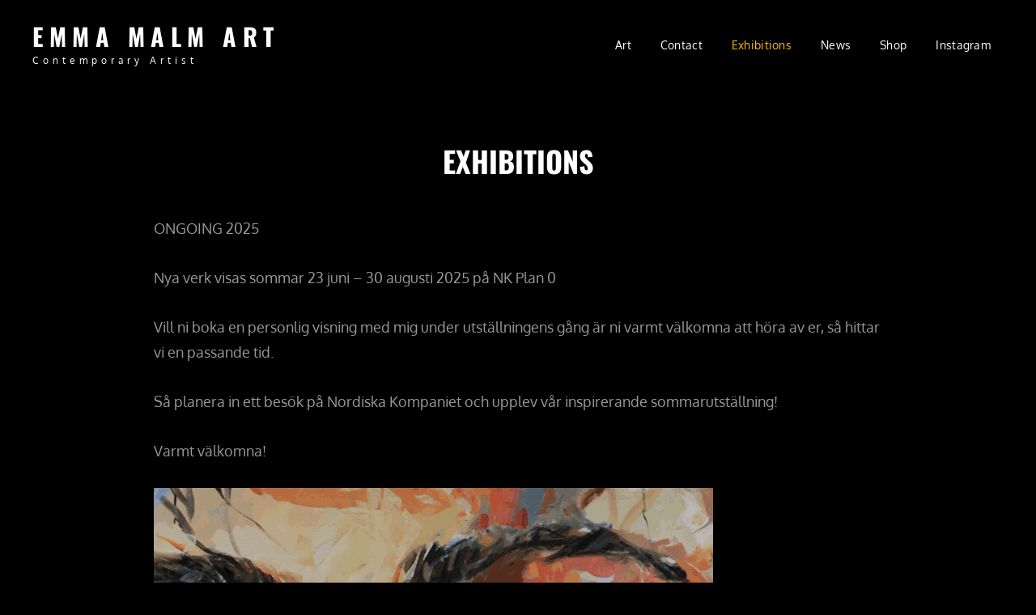

--- FILE ---
content_type: text/html; charset=UTF-8
request_url: https://www.emmamalm.se/exhibitions/
body_size: 15938
content:
<!doctype html>
<html lang="en-US">
<head>
	<meta charset="UTF-8">
	<meta name="viewport" content="width=device-width, initial-scale=1">
	<link rel="profile" href="https://gmpg.org/xfn/11">
	<script>(function(html){html.className = html.className.replace(/\bno-js\b/,'js')})(document.documentElement);</script>
<title>Exhibitions &#8211; EMMA MALM ART</title>
<meta name='robots' content='max-image-preview:large' />
<link rel="alternate" type="application/rss+xml" title="EMMA MALM ART &raquo; Feed" href="https://www.emmamalm.se/feed/" />
<link rel="alternate" type="application/rss+xml" title="EMMA MALM ART &raquo; Comments Feed" href="https://www.emmamalm.se/comments/feed/" />
<link rel="alternate" title="oEmbed (JSON)" type="application/json+oembed" href="https://www.emmamalm.se/wp-json/oembed/1.0/embed?url=https%3A%2F%2Fwww.emmamalm.se%2Fexhibitions%2F" />
<link rel="alternate" title="oEmbed (XML)" type="text/xml+oembed" href="https://www.emmamalm.se/wp-json/oembed/1.0/embed?url=https%3A%2F%2Fwww.emmamalm.se%2Fexhibitions%2F&#038;format=xml" />
		<style>
			.lazyload,
			.lazyloading {
				max-width: 100%;
			}
		</style>
		<style id='wp-img-auto-sizes-contain-inline-css' type='text/css'>
img:is([sizes=auto i],[sizes^="auto," i]){contain-intrinsic-size:3000px 1500px}
/*# sourceURL=wp-img-auto-sizes-contain-inline-css */
</style>
<style id='wp-emoji-styles-inline-css' type='text/css'>

	img.wp-smiley, img.emoji {
		display: inline !important;
		border: none !important;
		box-shadow: none !important;
		height: 1em !important;
		width: 1em !important;
		margin: 0 0.07em !important;
		vertical-align: -0.1em !important;
		background: none !important;
		padding: 0 !important;
	}
/*# sourceURL=wp-emoji-styles-inline-css */
</style>
<style id='wp-block-library-inline-css' type='text/css'>
:root{--wp-block-synced-color:#7a00df;--wp-block-synced-color--rgb:122,0,223;--wp-bound-block-color:var(--wp-block-synced-color);--wp-editor-canvas-background:#ddd;--wp-admin-theme-color:#007cba;--wp-admin-theme-color--rgb:0,124,186;--wp-admin-theme-color-darker-10:#006ba1;--wp-admin-theme-color-darker-10--rgb:0,107,160.5;--wp-admin-theme-color-darker-20:#005a87;--wp-admin-theme-color-darker-20--rgb:0,90,135;--wp-admin-border-width-focus:2px}@media (min-resolution:192dpi){:root{--wp-admin-border-width-focus:1.5px}}.wp-element-button{cursor:pointer}:root .has-very-light-gray-background-color{background-color:#eee}:root .has-very-dark-gray-background-color{background-color:#313131}:root .has-very-light-gray-color{color:#eee}:root .has-very-dark-gray-color{color:#313131}:root .has-vivid-green-cyan-to-vivid-cyan-blue-gradient-background{background:linear-gradient(135deg,#00d084,#0693e3)}:root .has-purple-crush-gradient-background{background:linear-gradient(135deg,#34e2e4,#4721fb 50%,#ab1dfe)}:root .has-hazy-dawn-gradient-background{background:linear-gradient(135deg,#faaca8,#dad0ec)}:root .has-subdued-olive-gradient-background{background:linear-gradient(135deg,#fafae1,#67a671)}:root .has-atomic-cream-gradient-background{background:linear-gradient(135deg,#fdd79a,#004a59)}:root .has-nightshade-gradient-background{background:linear-gradient(135deg,#330968,#31cdcf)}:root .has-midnight-gradient-background{background:linear-gradient(135deg,#020381,#2874fc)}:root{--wp--preset--font-size--normal:16px;--wp--preset--font-size--huge:42px}.has-regular-font-size{font-size:1em}.has-larger-font-size{font-size:2.625em}.has-normal-font-size{font-size:var(--wp--preset--font-size--normal)}.has-huge-font-size{font-size:var(--wp--preset--font-size--huge)}.has-text-align-center{text-align:center}.has-text-align-left{text-align:left}.has-text-align-right{text-align:right}.has-fit-text{white-space:nowrap!important}#end-resizable-editor-section{display:none}.aligncenter{clear:both}.items-justified-left{justify-content:flex-start}.items-justified-center{justify-content:center}.items-justified-right{justify-content:flex-end}.items-justified-space-between{justify-content:space-between}.screen-reader-text{border:0;clip-path:inset(50%);height:1px;margin:-1px;overflow:hidden;padding:0;position:absolute;width:1px;word-wrap:normal!important}.screen-reader-text:focus{background-color:#ddd;clip-path:none;color:#444;display:block;font-size:1em;height:auto;left:5px;line-height:normal;padding:15px 23px 14px;text-decoration:none;top:5px;width:auto;z-index:100000}html :where(.has-border-color){border-style:solid}html :where([style*=border-top-color]){border-top-style:solid}html :where([style*=border-right-color]){border-right-style:solid}html :where([style*=border-bottom-color]){border-bottom-style:solid}html :where([style*=border-left-color]){border-left-style:solid}html :where([style*=border-width]){border-style:solid}html :where([style*=border-top-width]){border-top-style:solid}html :where([style*=border-right-width]){border-right-style:solid}html :where([style*=border-bottom-width]){border-bottom-style:solid}html :where([style*=border-left-width]){border-left-style:solid}html :where(img[class*=wp-image-]){height:auto;max-width:100%}:where(figure){margin:0 0 1em}html :where(.is-position-sticky){--wp-admin--admin-bar--position-offset:var(--wp-admin--admin-bar--height,0px)}@media screen and (max-width:600px){html :where(.is-position-sticky){--wp-admin--admin-bar--position-offset:0px}}

/*# sourceURL=wp-block-library-inline-css */
</style><style id='wp-block-heading-inline-css' type='text/css'>
h1:where(.wp-block-heading).has-background,h2:where(.wp-block-heading).has-background,h3:where(.wp-block-heading).has-background,h4:where(.wp-block-heading).has-background,h5:where(.wp-block-heading).has-background,h6:where(.wp-block-heading).has-background{padding:1.25em 2.375em}h1.has-text-align-left[style*=writing-mode]:where([style*=vertical-lr]),h1.has-text-align-right[style*=writing-mode]:where([style*=vertical-rl]),h2.has-text-align-left[style*=writing-mode]:where([style*=vertical-lr]),h2.has-text-align-right[style*=writing-mode]:where([style*=vertical-rl]),h3.has-text-align-left[style*=writing-mode]:where([style*=vertical-lr]),h3.has-text-align-right[style*=writing-mode]:where([style*=vertical-rl]),h4.has-text-align-left[style*=writing-mode]:where([style*=vertical-lr]),h4.has-text-align-right[style*=writing-mode]:where([style*=vertical-rl]),h5.has-text-align-left[style*=writing-mode]:where([style*=vertical-lr]),h5.has-text-align-right[style*=writing-mode]:where([style*=vertical-rl]),h6.has-text-align-left[style*=writing-mode]:where([style*=vertical-lr]),h6.has-text-align-right[style*=writing-mode]:where([style*=vertical-rl]){rotate:180deg}
/*# sourceURL=https://www.emmamalm.se/wp-includes/blocks/heading/style.min.css */
</style>
<style id='wp-block-image-inline-css' type='text/css'>
.wp-block-image>a,.wp-block-image>figure>a{display:inline-block}.wp-block-image img{box-sizing:border-box;height:auto;max-width:100%;vertical-align:bottom}@media not (prefers-reduced-motion){.wp-block-image img.hide{visibility:hidden}.wp-block-image img.show{animation:show-content-image .4s}}.wp-block-image[style*=border-radius] img,.wp-block-image[style*=border-radius]>a{border-radius:inherit}.wp-block-image.has-custom-border img{box-sizing:border-box}.wp-block-image.aligncenter{text-align:center}.wp-block-image.alignfull>a,.wp-block-image.alignwide>a{width:100%}.wp-block-image.alignfull img,.wp-block-image.alignwide img{height:auto;width:100%}.wp-block-image .aligncenter,.wp-block-image .alignleft,.wp-block-image .alignright,.wp-block-image.aligncenter,.wp-block-image.alignleft,.wp-block-image.alignright{display:table}.wp-block-image .aligncenter>figcaption,.wp-block-image .alignleft>figcaption,.wp-block-image .alignright>figcaption,.wp-block-image.aligncenter>figcaption,.wp-block-image.alignleft>figcaption,.wp-block-image.alignright>figcaption{caption-side:bottom;display:table-caption}.wp-block-image .alignleft{float:left;margin:.5em 1em .5em 0}.wp-block-image .alignright{float:right;margin:.5em 0 .5em 1em}.wp-block-image .aligncenter{margin-left:auto;margin-right:auto}.wp-block-image :where(figcaption){margin-bottom:1em;margin-top:.5em}.wp-block-image.is-style-circle-mask img{border-radius:9999px}@supports ((-webkit-mask-image:none) or (mask-image:none)) or (-webkit-mask-image:none){.wp-block-image.is-style-circle-mask img{border-radius:0;-webkit-mask-image:url('data:image/svg+xml;utf8,<svg viewBox="0 0 100 100" xmlns="http://www.w3.org/2000/svg"><circle cx="50" cy="50" r="50"/></svg>');mask-image:url('data:image/svg+xml;utf8,<svg viewBox="0 0 100 100" xmlns="http://www.w3.org/2000/svg"><circle cx="50" cy="50" r="50"/></svg>');mask-mode:alpha;-webkit-mask-position:center;mask-position:center;-webkit-mask-repeat:no-repeat;mask-repeat:no-repeat;-webkit-mask-size:contain;mask-size:contain}}:root :where(.wp-block-image.is-style-rounded img,.wp-block-image .is-style-rounded img){border-radius:9999px}.wp-block-image figure{margin:0}.wp-lightbox-container{display:flex;flex-direction:column;position:relative}.wp-lightbox-container img{cursor:zoom-in}.wp-lightbox-container img:hover+button{opacity:1}.wp-lightbox-container button{align-items:center;backdrop-filter:blur(16px) saturate(180%);background-color:#5a5a5a40;border:none;border-radius:4px;cursor:zoom-in;display:flex;height:20px;justify-content:center;opacity:0;padding:0;position:absolute;right:16px;text-align:center;top:16px;width:20px;z-index:100}@media not (prefers-reduced-motion){.wp-lightbox-container button{transition:opacity .2s ease}}.wp-lightbox-container button:focus-visible{outline:3px auto #5a5a5a40;outline:3px auto -webkit-focus-ring-color;outline-offset:3px}.wp-lightbox-container button:hover{cursor:pointer;opacity:1}.wp-lightbox-container button:focus{opacity:1}.wp-lightbox-container button:focus,.wp-lightbox-container button:hover,.wp-lightbox-container button:not(:hover):not(:active):not(.has-background){background-color:#5a5a5a40;border:none}.wp-lightbox-overlay{box-sizing:border-box;cursor:zoom-out;height:100vh;left:0;overflow:hidden;position:fixed;top:0;visibility:hidden;width:100%;z-index:100000}.wp-lightbox-overlay .close-button{align-items:center;cursor:pointer;display:flex;justify-content:center;min-height:40px;min-width:40px;padding:0;position:absolute;right:calc(env(safe-area-inset-right) + 16px);top:calc(env(safe-area-inset-top) + 16px);z-index:5000000}.wp-lightbox-overlay .close-button:focus,.wp-lightbox-overlay .close-button:hover,.wp-lightbox-overlay .close-button:not(:hover):not(:active):not(.has-background){background:none;border:none}.wp-lightbox-overlay .lightbox-image-container{height:var(--wp--lightbox-container-height);left:50%;overflow:hidden;position:absolute;top:50%;transform:translate(-50%,-50%);transform-origin:top left;width:var(--wp--lightbox-container-width);z-index:9999999999}.wp-lightbox-overlay .wp-block-image{align-items:center;box-sizing:border-box;display:flex;height:100%;justify-content:center;margin:0;position:relative;transform-origin:0 0;width:100%;z-index:3000000}.wp-lightbox-overlay .wp-block-image img{height:var(--wp--lightbox-image-height);min-height:var(--wp--lightbox-image-height);min-width:var(--wp--lightbox-image-width);width:var(--wp--lightbox-image-width)}.wp-lightbox-overlay .wp-block-image figcaption{display:none}.wp-lightbox-overlay button{background:none;border:none}.wp-lightbox-overlay .scrim{background-color:#fff;height:100%;opacity:.9;position:absolute;width:100%;z-index:2000000}.wp-lightbox-overlay.active{visibility:visible}@media not (prefers-reduced-motion){.wp-lightbox-overlay.active{animation:turn-on-visibility .25s both}.wp-lightbox-overlay.active img{animation:turn-on-visibility .35s both}.wp-lightbox-overlay.show-closing-animation:not(.active){animation:turn-off-visibility .35s both}.wp-lightbox-overlay.show-closing-animation:not(.active) img{animation:turn-off-visibility .25s both}.wp-lightbox-overlay.zoom.active{animation:none;opacity:1;visibility:visible}.wp-lightbox-overlay.zoom.active .lightbox-image-container{animation:lightbox-zoom-in .4s}.wp-lightbox-overlay.zoom.active .lightbox-image-container img{animation:none}.wp-lightbox-overlay.zoom.active .scrim{animation:turn-on-visibility .4s forwards}.wp-lightbox-overlay.zoom.show-closing-animation:not(.active){animation:none}.wp-lightbox-overlay.zoom.show-closing-animation:not(.active) .lightbox-image-container{animation:lightbox-zoom-out .4s}.wp-lightbox-overlay.zoom.show-closing-animation:not(.active) .lightbox-image-container img{animation:none}.wp-lightbox-overlay.zoom.show-closing-animation:not(.active) .scrim{animation:turn-off-visibility .4s forwards}}@keyframes show-content-image{0%{visibility:hidden}99%{visibility:hidden}to{visibility:visible}}@keyframes turn-on-visibility{0%{opacity:0}to{opacity:1}}@keyframes turn-off-visibility{0%{opacity:1;visibility:visible}99%{opacity:0;visibility:visible}to{opacity:0;visibility:hidden}}@keyframes lightbox-zoom-in{0%{transform:translate(calc((-100vw + var(--wp--lightbox-scrollbar-width))/2 + var(--wp--lightbox-initial-left-position)),calc(-50vh + var(--wp--lightbox-initial-top-position))) scale(var(--wp--lightbox-scale))}to{transform:translate(-50%,-50%) scale(1)}}@keyframes lightbox-zoom-out{0%{transform:translate(-50%,-50%) scale(1);visibility:visible}99%{visibility:visible}to{transform:translate(calc((-100vw + var(--wp--lightbox-scrollbar-width))/2 + var(--wp--lightbox-initial-left-position)),calc(-50vh + var(--wp--lightbox-initial-top-position))) scale(var(--wp--lightbox-scale));visibility:hidden}}
/*# sourceURL=https://www.emmamalm.se/wp-includes/blocks/image/style.min.css */
</style>
<style id='wp-block-image-theme-inline-css' type='text/css'>
:root :where(.wp-block-image figcaption){color:#555;font-size:13px;text-align:center}.is-dark-theme :root :where(.wp-block-image figcaption){color:#ffffffa6}.wp-block-image{margin:0 0 1em}
/*# sourceURL=https://www.emmamalm.se/wp-includes/blocks/image/theme.min.css */
</style>
<style id='wp-block-paragraph-inline-css' type='text/css'>
.is-small-text{font-size:.875em}.is-regular-text{font-size:1em}.is-large-text{font-size:2.25em}.is-larger-text{font-size:3em}.has-drop-cap:not(:focus):first-letter{float:left;font-size:8.4em;font-style:normal;font-weight:100;line-height:.68;margin:.05em .1em 0 0;text-transform:uppercase}body.rtl .has-drop-cap:not(:focus):first-letter{float:none;margin-left:.1em}p.has-drop-cap.has-background{overflow:hidden}:root :where(p.has-background){padding:1.25em 2.375em}:where(p.has-text-color:not(.has-link-color)) a{color:inherit}p.has-text-align-left[style*="writing-mode:vertical-lr"],p.has-text-align-right[style*="writing-mode:vertical-rl"]{rotate:180deg}
/*# sourceURL=https://www.emmamalm.se/wp-includes/blocks/paragraph/style.min.css */
</style>
<style id='global-styles-inline-css' type='text/css'>
:root{--wp--preset--aspect-ratio--square: 1;--wp--preset--aspect-ratio--4-3: 4/3;--wp--preset--aspect-ratio--3-4: 3/4;--wp--preset--aspect-ratio--3-2: 3/2;--wp--preset--aspect-ratio--2-3: 2/3;--wp--preset--aspect-ratio--16-9: 16/9;--wp--preset--aspect-ratio--9-16: 9/16;--wp--preset--color--black: #000000;--wp--preset--color--cyan-bluish-gray: #abb8c3;--wp--preset--color--white: #ffffff;--wp--preset--color--pale-pink: #f78da7;--wp--preset--color--vivid-red: #cf2e2e;--wp--preset--color--luminous-vivid-orange: #ff6900;--wp--preset--color--luminous-vivid-amber: #fcb900;--wp--preset--color--light-green-cyan: #7bdcb5;--wp--preset--color--vivid-green-cyan: #00d084;--wp--preset--color--pale-cyan-blue: #8ed1fc;--wp--preset--color--vivid-cyan-blue: #0693e3;--wp--preset--color--vivid-purple: #9b51e0;--wp--preset--color--eighty-black: #151515;--wp--preset--color--sixty-five-black: #363636;--wp--preset--color--gray: #444444;--wp--preset--color--medium-gray: #777777;--wp--preset--color--light-gray: #f9f9f9;--wp--preset--color--bright-pink: #f5808c;--wp--preset--color--dark-yellow: #ffa751;--wp--preset--color--yellow: #ffbf00;--wp--preset--color--red: #db4f3d;--wp--preset--color--blue: #008ec2;--wp--preset--color--dark-blue: #133ec2;--wp--preset--gradient--vivid-cyan-blue-to-vivid-purple: linear-gradient(135deg,rgb(6,147,227) 0%,rgb(155,81,224) 100%);--wp--preset--gradient--light-green-cyan-to-vivid-green-cyan: linear-gradient(135deg,rgb(122,220,180) 0%,rgb(0,208,130) 100%);--wp--preset--gradient--luminous-vivid-amber-to-luminous-vivid-orange: linear-gradient(135deg,rgb(252,185,0) 0%,rgb(255,105,0) 100%);--wp--preset--gradient--luminous-vivid-orange-to-vivid-red: linear-gradient(135deg,rgb(255,105,0) 0%,rgb(207,46,46) 100%);--wp--preset--gradient--very-light-gray-to-cyan-bluish-gray: linear-gradient(135deg,rgb(238,238,238) 0%,rgb(169,184,195) 100%);--wp--preset--gradient--cool-to-warm-spectrum: linear-gradient(135deg,rgb(74,234,220) 0%,rgb(151,120,209) 20%,rgb(207,42,186) 40%,rgb(238,44,130) 60%,rgb(251,105,98) 80%,rgb(254,248,76) 100%);--wp--preset--gradient--blush-light-purple: linear-gradient(135deg,rgb(255,206,236) 0%,rgb(152,150,240) 100%);--wp--preset--gradient--blush-bordeaux: linear-gradient(135deg,rgb(254,205,165) 0%,rgb(254,45,45) 50%,rgb(107,0,62) 100%);--wp--preset--gradient--luminous-dusk: linear-gradient(135deg,rgb(255,203,112) 0%,rgb(199,81,192) 50%,rgb(65,88,208) 100%);--wp--preset--gradient--pale-ocean: linear-gradient(135deg,rgb(255,245,203) 0%,rgb(182,227,212) 50%,rgb(51,167,181) 100%);--wp--preset--gradient--electric-grass: linear-gradient(135deg,rgb(202,248,128) 0%,rgb(113,206,126) 100%);--wp--preset--gradient--midnight: linear-gradient(135deg,rgb(2,3,129) 0%,rgb(40,116,252) 100%);--wp--preset--font-size--small: 16px;--wp--preset--font-size--medium: 20px;--wp--preset--font-size--large: 42px;--wp--preset--font-size--x-large: 42px;--wp--preset--font-size--extra-small: 13px;--wp--preset--font-size--normal: 18px;--wp--preset--font-size--huge: 56px;--wp--preset--spacing--20: 0.44rem;--wp--preset--spacing--30: 0.67rem;--wp--preset--spacing--40: 1rem;--wp--preset--spacing--50: 1.5rem;--wp--preset--spacing--60: 2.25rem;--wp--preset--spacing--70: 3.38rem;--wp--preset--spacing--80: 5.06rem;--wp--preset--shadow--natural: 6px 6px 9px rgba(0, 0, 0, 0.2);--wp--preset--shadow--deep: 12px 12px 50px rgba(0, 0, 0, 0.4);--wp--preset--shadow--sharp: 6px 6px 0px rgba(0, 0, 0, 0.2);--wp--preset--shadow--outlined: 6px 6px 0px -3px rgb(255, 255, 255), 6px 6px rgb(0, 0, 0);--wp--preset--shadow--crisp: 6px 6px 0px rgb(0, 0, 0);}:where(.is-layout-flex){gap: 0.5em;}:where(.is-layout-grid){gap: 0.5em;}body .is-layout-flex{display: flex;}.is-layout-flex{flex-wrap: wrap;align-items: center;}.is-layout-flex > :is(*, div){margin: 0;}body .is-layout-grid{display: grid;}.is-layout-grid > :is(*, div){margin: 0;}:where(.wp-block-columns.is-layout-flex){gap: 2em;}:where(.wp-block-columns.is-layout-grid){gap: 2em;}:where(.wp-block-post-template.is-layout-flex){gap: 1.25em;}:where(.wp-block-post-template.is-layout-grid){gap: 1.25em;}.has-black-color{color: var(--wp--preset--color--black) !important;}.has-cyan-bluish-gray-color{color: var(--wp--preset--color--cyan-bluish-gray) !important;}.has-white-color{color: var(--wp--preset--color--white) !important;}.has-pale-pink-color{color: var(--wp--preset--color--pale-pink) !important;}.has-vivid-red-color{color: var(--wp--preset--color--vivid-red) !important;}.has-luminous-vivid-orange-color{color: var(--wp--preset--color--luminous-vivid-orange) !important;}.has-luminous-vivid-amber-color{color: var(--wp--preset--color--luminous-vivid-amber) !important;}.has-light-green-cyan-color{color: var(--wp--preset--color--light-green-cyan) !important;}.has-vivid-green-cyan-color{color: var(--wp--preset--color--vivid-green-cyan) !important;}.has-pale-cyan-blue-color{color: var(--wp--preset--color--pale-cyan-blue) !important;}.has-vivid-cyan-blue-color{color: var(--wp--preset--color--vivid-cyan-blue) !important;}.has-vivid-purple-color{color: var(--wp--preset--color--vivid-purple) !important;}.has-black-background-color{background-color: var(--wp--preset--color--black) !important;}.has-cyan-bluish-gray-background-color{background-color: var(--wp--preset--color--cyan-bluish-gray) !important;}.has-white-background-color{background-color: var(--wp--preset--color--white) !important;}.has-pale-pink-background-color{background-color: var(--wp--preset--color--pale-pink) !important;}.has-vivid-red-background-color{background-color: var(--wp--preset--color--vivid-red) !important;}.has-luminous-vivid-orange-background-color{background-color: var(--wp--preset--color--luminous-vivid-orange) !important;}.has-luminous-vivid-amber-background-color{background-color: var(--wp--preset--color--luminous-vivid-amber) !important;}.has-light-green-cyan-background-color{background-color: var(--wp--preset--color--light-green-cyan) !important;}.has-vivid-green-cyan-background-color{background-color: var(--wp--preset--color--vivid-green-cyan) !important;}.has-pale-cyan-blue-background-color{background-color: var(--wp--preset--color--pale-cyan-blue) !important;}.has-vivid-cyan-blue-background-color{background-color: var(--wp--preset--color--vivid-cyan-blue) !important;}.has-vivid-purple-background-color{background-color: var(--wp--preset--color--vivid-purple) !important;}.has-black-border-color{border-color: var(--wp--preset--color--black) !important;}.has-cyan-bluish-gray-border-color{border-color: var(--wp--preset--color--cyan-bluish-gray) !important;}.has-white-border-color{border-color: var(--wp--preset--color--white) !important;}.has-pale-pink-border-color{border-color: var(--wp--preset--color--pale-pink) !important;}.has-vivid-red-border-color{border-color: var(--wp--preset--color--vivid-red) !important;}.has-luminous-vivid-orange-border-color{border-color: var(--wp--preset--color--luminous-vivid-orange) !important;}.has-luminous-vivid-amber-border-color{border-color: var(--wp--preset--color--luminous-vivid-amber) !important;}.has-light-green-cyan-border-color{border-color: var(--wp--preset--color--light-green-cyan) !important;}.has-vivid-green-cyan-border-color{border-color: var(--wp--preset--color--vivid-green-cyan) !important;}.has-pale-cyan-blue-border-color{border-color: var(--wp--preset--color--pale-cyan-blue) !important;}.has-vivid-cyan-blue-border-color{border-color: var(--wp--preset--color--vivid-cyan-blue) !important;}.has-vivid-purple-border-color{border-color: var(--wp--preset--color--vivid-purple) !important;}.has-vivid-cyan-blue-to-vivid-purple-gradient-background{background: var(--wp--preset--gradient--vivid-cyan-blue-to-vivid-purple) !important;}.has-light-green-cyan-to-vivid-green-cyan-gradient-background{background: var(--wp--preset--gradient--light-green-cyan-to-vivid-green-cyan) !important;}.has-luminous-vivid-amber-to-luminous-vivid-orange-gradient-background{background: var(--wp--preset--gradient--luminous-vivid-amber-to-luminous-vivid-orange) !important;}.has-luminous-vivid-orange-to-vivid-red-gradient-background{background: var(--wp--preset--gradient--luminous-vivid-orange-to-vivid-red) !important;}.has-very-light-gray-to-cyan-bluish-gray-gradient-background{background: var(--wp--preset--gradient--very-light-gray-to-cyan-bluish-gray) !important;}.has-cool-to-warm-spectrum-gradient-background{background: var(--wp--preset--gradient--cool-to-warm-spectrum) !important;}.has-blush-light-purple-gradient-background{background: var(--wp--preset--gradient--blush-light-purple) !important;}.has-blush-bordeaux-gradient-background{background: var(--wp--preset--gradient--blush-bordeaux) !important;}.has-luminous-dusk-gradient-background{background: var(--wp--preset--gradient--luminous-dusk) !important;}.has-pale-ocean-gradient-background{background: var(--wp--preset--gradient--pale-ocean) !important;}.has-electric-grass-gradient-background{background: var(--wp--preset--gradient--electric-grass) !important;}.has-midnight-gradient-background{background: var(--wp--preset--gradient--midnight) !important;}.has-small-font-size{font-size: var(--wp--preset--font-size--small) !important;}.has-medium-font-size{font-size: var(--wp--preset--font-size--medium) !important;}.has-large-font-size{font-size: var(--wp--preset--font-size--large) !important;}.has-x-large-font-size{font-size: var(--wp--preset--font-size--x-large) !important;}
/*# sourceURL=global-styles-inline-css */
</style>

<style id='classic-theme-styles-inline-css' type='text/css'>
/*! This file is auto-generated */
.wp-block-button__link{color:#fff;background-color:#32373c;border-radius:9999px;box-shadow:none;text-decoration:none;padding:calc(.667em + 2px) calc(1.333em + 2px);font-size:1.125em}.wp-block-file__button{background:#32373c;color:#fff;text-decoration:none}
/*# sourceURL=/wp-includes/css/classic-themes.min.css */
</style>
<link rel='stylesheet' id='signify-style-css' href='https://www.emmamalm.se/wp-content/themes/signify/style.css?ver=20221228-151755' type='text/css' media='all' />
<link rel='stylesheet' id='signify-photography-style-css' href='https://www.emmamalm.se/wp-content/themes/signify-photography/style.css?ver=20221228-151752' type='text/css' media='all' />
<link rel='stylesheet' id='signify-block-style-css' href='https://www.emmamalm.se/wp-content/themes/signify/css/blocks.css?ver=1.0' type='text/css' media='all' />
<link rel='stylesheet' id='signify-photography-block-style-css' href='https://www.emmamalm.se/wp-content/themes/signify-photography/assets/css/child-blocks.css?ver=20221228-151752' type='text/css' media='all' />
<link rel='stylesheet' id='signify-fonts-css' href='https://www.emmamalm.se/wp-content/fonts/3af4cd87b1bb3662545e32761fee14b0.css' type='text/css' media='all' />
<link rel='stylesheet' id='font-awesome-css' href='https://www.emmamalm.se/wp-content/themes/signify/css/font-awesome/css/font-awesome.css?ver=4.7.0' type='text/css' media='all' />
<script type="text/javascript" src="https://www.emmamalm.se/wp-includes/js/jquery/jquery.min.js?ver=3.7.1" id="jquery-core-js"></script>
<script type="text/javascript" src="https://www.emmamalm.se/wp-includes/js/jquery/jquery-migrate.min.js?ver=3.4.1" id="jquery-migrate-js"></script>
<link rel="https://api.w.org/" href="https://www.emmamalm.se/wp-json/" /><link rel="alternate" title="JSON" type="application/json" href="https://www.emmamalm.se/wp-json/wp/v2/pages/5" /><link rel="EditURI" type="application/rsd+xml" title="RSD" href="https://www.emmamalm.se/xmlrpc.php?rsd" />
<link rel="canonical" href="https://www.emmamalm.se/exhibitions/" />
<link rel="apple-touch-icon" sizes="180x180" href="/wp-content/uploads/fbrfg/apple-touch-icon.png">
<link rel="icon" type="image/png" sizes="32x32" href="/wp-content/uploads/fbrfg/favicon-32x32.png">
<link rel="icon" type="image/png" sizes="16x16" href="/wp-content/uploads/fbrfg/favicon-16x16.png">
<link rel="manifest" href="/wp-content/uploads/fbrfg/site.webmanifest">
<link rel="mask-icon" href="/wp-content/uploads/fbrfg/safari-pinned-tab.svg" color="#5bbad5">
<link rel="shortcut icon" href="/wp-content/uploads/fbrfg/favicon.ico">
<meta name="msapplication-TileColor" content="#da532c">
<meta name="msapplication-config" content="/wp-content/uploads/fbrfg/browserconfig.xml">
<meta name="theme-color" content="#ffffff">		<script>
			document.documentElement.className = document.documentElement.className.replace('no-js', 'js');
		</script>
				<style>
			.no-js img.lazyload {
				display: none;
			}

			figure.wp-block-image img.lazyloading {
				min-width: 150px;
			}

			.lazyload,
			.lazyloading {
				--smush-placeholder-width: 100px;
				--smush-placeholder-aspect-ratio: 1/1;
				width: var(--smush-image-width, var(--smush-placeholder-width)) !important;
				aspect-ratio: var(--smush-image-aspect-ratio, var(--smush-placeholder-aspect-ratio)) !important;
			}

						.lazyload, .lazyloading {
				opacity: 0;
			}

			.lazyloaded {
				opacity: 1;
				transition: opacity 400ms;
				transition-delay: 0ms;
			}

					</style>
		</head>

<body data-rsssl=1 class="wp-singular page-template-default page page-id-5 wp-embed-responsive wp-theme-signify wp-child-theme-signify-photography fluid-layout navigation-classic no-sidebar content-width-layout excerpt header-media-fluid header-media-text-disabled has-header-image color-scheme-photography menu-type-classic menu-style-full-width header-style-two transparent-header-color-scheme">


<div id="page" class="site">
	<a class="skip-link screen-reader-text" href="#content">Skip to content</a>

	<header id="masthead" class="site-header">
		<div class="site-header-main">
			<div class="wrapper">
				
<div class="site-branding">
	
	<div class="site-identity">
					<p class="site-title"><a href="https://www.emmamalm.se/" rel="home">EMMA MALM ART</a></p>
					<p class="site-description">Contemporary artist</p>
			</div><!-- .site-branding-text-->
</div><!-- .site-branding -->

					<div id="site-header-menu" class="site-header-menu">
		<div id="primary-menu-wrapper" class="menu-wrapper">
			<div class="menu-toggle-wrapper">
				<button id="menu-toggle" class="menu-toggle" aria-controls="top-menu" aria-expanded="false"><span class="menu-label">Menu</span></button>
			</div><!-- .menu-toggle-wrapper -->

			<div class="menu-inside-wrapper">
				<nav id="site-navigation" class="main-navigation default-page-menu" role="navigation" aria-label="Primary Menu">

									<ul id="primary-menu" class="menu nav-menu"><li id="menu-item-230" class="menu-item menu-item-type-post_type menu-item-object-page menu-item-home menu-item-230"><a href="https://www.emmamalm.se/">Art</a></li>
<li id="menu-item-17" class="menu-item menu-item-type-post_type menu-item-object-page menu-item-17"><a href="https://www.emmamalm.se/contact/">Contact</a></li>
<li id="menu-item-18" class="menu-item menu-item-type-post_type menu-item-object-page current-menu-item page_item page-item-5 current_page_item menu-item-18"><a href="https://www.emmamalm.se/exhibitions/" aria-current="page">Exhibitions</a></li>
<li id="menu-item-1509" class="menu-item menu-item-type-post_type menu-item-object-page menu-item-1509"><a href="https://www.emmamalm.se/news/">News</a></li>
<li id="menu-item-1018" class="menu-item menu-item-type-custom menu-item-object-custom menu-item-1018"><a href="https://emma-malm-art.myshopify.com/collections/all">Shop</a></li>
<li id="menu-item-1497" class="menu-item menu-item-type-custom menu-item-object-custom menu-item-1497"><a href="https://www.instagram.com/emmaartist/">Instagram</a></li>
</ul>				
				</nav><!-- .main-navigation -->

							</div><!-- .menu-inside-wrapper -->
		</div><!-- #primary-menu-wrapper.menu-wrapper -->

			</div><!-- .site-header-menu -->
			</div><!-- .wrapper -->
		</div><!-- .site-header-main -->
	</header><!-- #masthead -->

	




	<div id="content" class="site-content">
		<div class="wrapper">

	<div id="primary" class="content-area">
		<main id="main" class="site-main">
			<div class="singular-content-wrap">
				
<article id="post-5" class="post-5 page type-page status-publish hentry">
				<header class="entry-header">
				<h1 class="entry-title section-title">Exhibitions</h1>			</header><!-- .entry-header -->
			<!-- Page/Post Single Image Disabled or No Image set in Post Thumbnail -->
	<div class="entry-content">

		
<p>ONGOING 2025</p>



<p>Nya verk visas sommar 23 juni &#8211; 30 augusti 2025 på NK Plan 0</p>



<p>Vill ni boka en personlig visning med mig under utställningens gång är ni varmt välkomna att höra av er, så hittar vi en passande tid.</p>



<p>Så planera in ett besök på Nordiska Kompaniet och upplev vår inspirerande sommarutställning!</p>



<p>Varmt välkomna!</p>



<figure class="wp-block-image size-large"><a href="https://www.emmamalm.se/wp-content/uploads/2025/06/Skarmavbild-2025-06-24-kl.-11.44.44.png"><img fetchpriority="high" decoding="async" width="691" height="1024" src="https://www.emmamalm.se/wp-content/uploads/2025/06/Skarmavbild-2025-06-24-kl.-11.44.44-691x1024.png" alt="" class="wp-image-1602" srcset="https://www.emmamalm.se/wp-content/uploads/2025/06/Skarmavbild-2025-06-24-kl.-11.44.44-691x1024.png 691w, https://www.emmamalm.se/wp-content/uploads/2025/06/Skarmavbild-2025-06-24-kl.-11.44.44-202x300.png 202w, https://www.emmamalm.se/wp-content/uploads/2025/06/Skarmavbild-2025-06-24-kl.-11.44.44-768x1139.png 768w, https://www.emmamalm.se/wp-content/uploads/2025/06/Skarmavbild-2025-06-24-kl.-11.44.44-1036x1536.png 1036w, https://www.emmamalm.se/wp-content/uploads/2025/06/Skarmavbild-2025-06-24-kl.-11.44.44.png 1198w" sizes="(max-width: 691px) 100vw, 691px" /></a></figure>



<p></p>



<p><strong>Previous 202</strong>4</p>



<figure class="wp-block-image size-large"><a href="https://www.emmamalm.se/wp-content/uploads/2024/11/design-3.png"><img decoding="async" width="725" height="1024" data-src="https://www.emmamalm.se/wp-content/uploads/2024/11/design-3-725x1024.png" alt="" class="wp-image-1587 lazyload" data-srcset="https://www.emmamalm.se/wp-content/uploads/2024/11/design-3-725x1024.png 725w, https://www.emmamalm.se/wp-content/uploads/2024/11/design-3-212x300.png 212w, https://www.emmamalm.se/wp-content/uploads/2024/11/design-3-768x1085.png 768w, https://www.emmamalm.se/wp-content/uploads/2024/11/design-3-1087x1536.png 1087w, https://www.emmamalm.se/wp-content/uploads/2024/11/design-3-1449x2048.png 1449w" data-sizes="(max-width: 725px) 100vw, 725px" src="[data-uri]" style="--smush-placeholder-width: 725px; --smush-placeholder-aspect-ratio: 725/1024;" /></a></figure>



<p>AFFORDABLE ART FAIR 2024</p>



<p><strong>Stand:</strong>&nbsp;E5</p>



<p><strong>When:</strong>&nbsp;October &nbsp;3-6</p>



<p><strong>Where:</strong>&nbsp;Nacka Strandsmässan</p>



<figure class="wp-block-image size-large"><a href="https://www.emmamalm.se/wp-content/uploads/2024/08/Skarmavbild-2024-08-19-kl.-14.53.14.png"><img decoding="async" width="1024" height="457" data-src="https://www.emmamalm.se/wp-content/uploads/2024/08/Skarmavbild-2024-08-19-kl.-14.53.14-1024x457.png" alt="" class="wp-image-1580 lazyload" data-srcset="https://www.emmamalm.se/wp-content/uploads/2024/08/Skarmavbild-2024-08-19-kl.-14.53.14-1024x457.png 1024w, https://www.emmamalm.se/wp-content/uploads/2024/08/Skarmavbild-2024-08-19-kl.-14.53.14-300x134.png 300w, https://www.emmamalm.se/wp-content/uploads/2024/08/Skarmavbild-2024-08-19-kl.-14.53.14-768x343.png 768w, https://www.emmamalm.se/wp-content/uploads/2024/08/Skarmavbild-2024-08-19-kl.-14.53.14-1536x685.png 1536w, https://www.emmamalm.se/wp-content/uploads/2024/08/Skarmavbild-2024-08-19-kl.-14.53.14.png 1784w" data-sizes="(max-width: 1024px) 100vw, 1024px" src="[data-uri]" style="--smush-placeholder-width: 1024px; --smush-placeholder-aspect-ratio: 1024/457;" /></a></figure>



<figure class="wp-block-image size-large"><a href="https://www.emmamalm.se/wp-content/uploads/2024/08/Skarmavbild-2024-08-25-kl.-12.23.19.png"><img decoding="async" width="658" height="1024" data-src="https://www.emmamalm.se/wp-content/uploads/2024/08/Skarmavbild-2024-08-25-kl.-12.23.19-658x1024.png" alt="" class="wp-image-1584 lazyload" data-srcset="https://www.emmamalm.se/wp-content/uploads/2024/08/Skarmavbild-2024-08-25-kl.-12.23.19-658x1024.png 658w, https://www.emmamalm.se/wp-content/uploads/2024/08/Skarmavbild-2024-08-25-kl.-12.23.19-193x300.png 193w, https://www.emmamalm.se/wp-content/uploads/2024/08/Skarmavbild-2024-08-25-kl.-12.23.19-768x1195.png 768w, https://www.emmamalm.se/wp-content/uploads/2024/08/Skarmavbild-2024-08-25-kl.-12.23.19.png 906w" data-sizes="(max-width: 658px) 100vw, 658px" src="[data-uri]" style="--smush-placeholder-width: 658px; --smush-placeholder-aspect-ratio: 658/1024;" /></a></figure>



<p></p>



<p></p>



<p>Previous 2023</p>


<div class="wp-block-image">
<figure class="aligncenter"><a href="https://www.emmamalm.se/wp-content/uploads/2023/03/Emma-gallery-33-scaled.jpg"><img decoding="async" width="681" height="1024" data-src="https://www.emmamalm.se/wp-content/uploads/2023/03/Emma-gallery-33-681x1024.jpg" alt="" class="wp-image-1548 lazyload" data-srcset="https://www.emmamalm.se/wp-content/uploads/2023/03/Emma-gallery-33-681x1024.jpg 681w, https://www.emmamalm.se/wp-content/uploads/2023/03/Emma-gallery-33-200x300.jpg 200w, https://www.emmamalm.se/wp-content/uploads/2023/03/Emma-gallery-33-768x1154.jpg 768w, https://www.emmamalm.se/wp-content/uploads/2023/03/Emma-gallery-33-1022x1536.jpg 1022w, https://www.emmamalm.se/wp-content/uploads/2023/03/Emma-gallery-33-1363x2048.jpg 1363w, https://www.emmamalm.se/wp-content/uploads/2023/03/Emma-gallery-33-scaled.jpg 1703w" data-sizes="(max-width: 681px) 100vw, 681px" src="[data-uri]" style="--smush-placeholder-width: 681px; --smush-placeholder-aspect-ratio: 681/1024;" /></a></figure>
</div>


<p class="has-text-align-center"><span style="color: #99ccff;"><strong>ORANGERIET och TRATTORIAN,&nbsp;Orangeriet Bar &amp; Café</strong></span><br style="color: #454545;"><span style="color: #99ccff;">Norr Mälarstrand Kajplats 464</span><br style="color: #454545;"><span style="color: #99ccff;">112 20 Stockholm&nbsp;</span></p>



<p class="has-text-align-center">Ställer ut ca 2 st verk</p>


<div class="wp-block-image">
<figure class="aligncenter"><a href="https://www.emmamalm.se/wp-content/uploads/2019/11/Summer-days2.jpg"><img decoding="async" width="1015" height="1024" data-src="https://www.emmamalm.se/wp-content/uploads/2019/11/Summer-days2-1015x1024.jpg" alt="" class="wp-image-1396 lazyload" data-srcset="https://www.emmamalm.se/wp-content/uploads/2019/11/Summer-days2-1015x1024.jpg 1015w, https://www.emmamalm.se/wp-content/uploads/2019/11/Summer-days2-100x100.jpg 100w, https://www.emmamalm.se/wp-content/uploads/2019/11/Summer-days2-400x404.jpg 400w, https://www.emmamalm.se/wp-content/uploads/2019/11/Summer-days2-150x150.jpg 150w, https://www.emmamalm.se/wp-content/uploads/2019/11/Summer-days2-297x300.jpg 297w, https://www.emmamalm.se/wp-content/uploads/2019/11/Summer-days2-768x775.jpg 768w, https://www.emmamalm.se/wp-content/uploads/2019/11/Summer-days2-900x908.jpg 900w, https://www.emmamalm.se/wp-content/uploads/2019/11/Summer-days2-600x605.jpg 600w, https://www.emmamalm.se/wp-content/uploads/2019/11/Summer-days2.jpg 1119w" data-sizes="(max-width: 1015px) 100vw, 1015px" src="[data-uri]" style="--smush-placeholder-width: 1015px; --smush-placeholder-aspect-ratio: 1015/1024;" /></a></figure>
</div>


<p class="has-text-align-center"></p>



<h1 class="wp-block-heading"><strong>Previous 2022</strong></h1>


<div class="wp-block-image">
<figure class="aligncenter"><a href="https://www.emmamalm.se/wp-content/uploads/2022/09/2.2.jpeg"><img decoding="async" width="731" height="1024" data-src="https://www.emmamalm.se/wp-content/uploads/2022/09/2.2-731x1024.jpeg" alt="" class="wp-image-1482 lazyload" data-srcset="https://www.emmamalm.se/wp-content/uploads/2022/09/2.2-731x1024.jpeg 731w, https://www.emmamalm.se/wp-content/uploads/2022/09/2.2-400x560.jpeg 400w, https://www.emmamalm.se/wp-content/uploads/2022/09/2.2-214x300.jpeg 214w, https://www.emmamalm.se/wp-content/uploads/2022/09/2.2-768x1075.jpeg 768w, https://www.emmamalm.se/wp-content/uploads/2022/09/2.2-900x1260.jpeg 900w, https://www.emmamalm.se/wp-content/uploads/2022/09/2.2-600x840.jpeg 600w, https://www.emmamalm.se/wp-content/uploads/2022/09/2.2.jpeg 1080w" data-sizes="(max-width: 731px) 100vw, 731px" src="[data-uri]" style="--smush-placeholder-width: 731px; --smush-placeholder-aspect-ratio: 731/1024;" /></a></figure>
</div>


<p class="has-text-align-center">Affordable Art fair spring 2022</p>



<p class="has-text-align-center">20-24 April</p>



<p class="has-text-align-center">Stand C10 Artist Arena</p>



<figure class="wp-block-image"><a href="https://www.emmamalm.se/wp-content/uploads/2022/04/Skärmavbild-2022-04-14-kl.-17.34.49.png"><img decoding="async" width="1024" height="524" data-src="https://www.emmamalm.se/wp-content/uploads/2022/04/Skärmavbild-2022-04-14-kl.-17.34.49-1024x524.png" alt="" class="wp-image-1472 lazyload" data-srcset="https://www.emmamalm.se/wp-content/uploads/2022/04/Skärmavbild-2022-04-14-kl.-17.34.49-1024x524.png 1024w, https://www.emmamalm.se/wp-content/uploads/2022/04/Skärmavbild-2022-04-14-kl.-17.34.49-400x205.png 400w, https://www.emmamalm.se/wp-content/uploads/2022/04/Skärmavbild-2022-04-14-kl.-17.34.49-300x153.png 300w, https://www.emmamalm.se/wp-content/uploads/2022/04/Skärmavbild-2022-04-14-kl.-17.34.49-768x393.png 768w, https://www.emmamalm.se/wp-content/uploads/2022/04/Skärmavbild-2022-04-14-kl.-17.34.49-900x460.png 900w, https://www.emmamalm.se/wp-content/uploads/2022/04/Skärmavbild-2022-04-14-kl.-17.34.49-600x307.png 600w, https://www.emmamalm.se/wp-content/uploads/2022/04/Skärmavbild-2022-04-14-kl.-17.34.49.png 1224w" data-sizes="(max-width: 1024px) 100vw, 1024px" src="[data-uri]" style="--smush-placeholder-width: 1024px; --smush-placeholder-aspect-ratio: 1024/524;" /></a></figure>



<figure class="wp-block-image"><a href="https://www.emmamalm.se/wp-content/uploads/2022/04/Skärmavbild-2022-04-12-kl.-12.57.14.png"><img decoding="async" width="1024" height="832" data-src="https://www.emmamalm.se/wp-content/uploads/2022/04/Skärmavbild-2022-04-12-kl.-12.57.14-1024x832.png" alt="" class="wp-image-1473 lazyload" data-srcset="https://www.emmamalm.se/wp-content/uploads/2022/04/Skärmavbild-2022-04-12-kl.-12.57.14-1024x832.png 1024w, https://www.emmamalm.se/wp-content/uploads/2022/04/Skärmavbild-2022-04-12-kl.-12.57.14-400x325.png 400w, https://www.emmamalm.se/wp-content/uploads/2022/04/Skärmavbild-2022-04-12-kl.-12.57.14-300x244.png 300w, https://www.emmamalm.se/wp-content/uploads/2022/04/Skärmavbild-2022-04-12-kl.-12.57.14-768x624.png 768w, https://www.emmamalm.se/wp-content/uploads/2022/04/Skärmavbild-2022-04-12-kl.-12.57.14-900x731.png 900w, https://www.emmamalm.se/wp-content/uploads/2022/04/Skärmavbild-2022-04-12-kl.-12.57.14-600x488.png 600w, https://www.emmamalm.se/wp-content/uploads/2022/04/Skärmavbild-2022-04-12-kl.-12.57.14.png 1984w" data-sizes="(max-width: 1024px) 100vw, 1024px" src="[data-uri]" style="--smush-placeholder-width: 1024px; --smush-placeholder-aspect-ratio: 1024/832;" /></a></figure>



<p class="has-text-align-center"></p>


<div class="wp-block-image">
<figure class="aligncenter"><a href="https://www.emmamalm.se/wp-content/uploads/2021/06/emmaporträtt2.jpg"><img decoding="async" width="1024" height="576" data-src="https://www.emmamalm.se/wp-content/uploads/2021/06/emmaporträtt2-1024x576.jpg" alt="" class="wp-image-1439 lazyload" data-srcset="https://www.emmamalm.se/wp-content/uploads/2021/06/emmaporträtt2-1024x576.jpg 1024w, https://www.emmamalm.se/wp-content/uploads/2021/06/emmaporträtt2-400x225.jpg 400w, https://www.emmamalm.se/wp-content/uploads/2021/06/emmaporträtt2-300x169.jpg 300w, https://www.emmamalm.se/wp-content/uploads/2021/06/emmaporträtt2-768x432.jpg 768w, https://www.emmamalm.se/wp-content/uploads/2021/06/emmaporträtt2-900x506.jpg 900w, https://www.emmamalm.se/wp-content/uploads/2021/06/emmaporträtt2-600x337.jpg 600w" data-sizes="(max-width: 1024px) 100vw, 1024px" src="[data-uri]" style="--smush-placeholder-width: 1024px; --smush-placeholder-aspect-ratio: 1024/576;" /></a></figure>
</div>


<p class="has-text-align-center">________________________________________________________________________________________________________________________</p>



<h1 class="wp-block-heading"><strong>Previous 2020</strong></h1>



<p class="has-text-align-center"><strong>FoKo Art To Go</strong>&nbsp;<strong>– Stockholms art show mitt i city</strong><br>
Ny spännande konst i alla tekniker och stilar av konstnärer från när och fjärran<br>
<strong>Datum:</strong> 25/3 – 5/4<br>
<strong>Plats:</strong> Passagen till NK/Arkaden</p>


<div class="wp-block-image">
<figure class="aligncenter"><a href="https://www.emmamalm.se/wp-content/uploads/2020/02/A-different-kind-of-view-akvarell.jpg"><img decoding="async" width="717" height="1024" data-src="https://www.emmamalm.se/wp-content/uploads/2020/02/A-different-kind-of-view-akvarell-717x1024.jpg" alt="" class="wp-image-1416 lazyload" data-srcset="https://www.emmamalm.se/wp-content/uploads/2020/02/A-different-kind-of-view-akvarell-717x1024.jpg 717w, https://www.emmamalm.se/wp-content/uploads/2020/02/A-different-kind-of-view-akvarell-400x571.jpg 400w, https://www.emmamalm.se/wp-content/uploads/2020/02/A-different-kind-of-view-akvarell-210x300.jpg 210w, https://www.emmamalm.se/wp-content/uploads/2020/02/A-different-kind-of-view-akvarell-768x1097.jpg 768w, https://www.emmamalm.se/wp-content/uploads/2020/02/A-different-kind-of-view-akvarell-900x1286.jpg 900w, https://www.emmamalm.se/wp-content/uploads/2020/02/A-different-kind-of-view-akvarell-600x857.jpg 600w, https://www.emmamalm.se/wp-content/uploads/2020/02/A-different-kind-of-view-akvarell-scaled.jpg 1792w" data-sizes="(max-width: 717px) 100vw, 717px" src="[data-uri]" style="--smush-placeholder-width: 717px; --smush-placeholder-aspect-ratio: 717/1024;" /></a></figure>
</div>


<p class="has-text-align-center"></p>



<h1 class="wp-block-heading"><strong>Previous 2019</strong></h1>



<h4 class="wp-block-heading"><strong>&#8216;</strong></h4>



<h4 class="wp-block-heading"><strong>AFFORDABLE ART FAIR STOCKHOLM</strong></h4>



<p class="has-text-align-center">Represented by Nordic Art Wall</p>



<p class="has-text-align-center"><a href="https://www.emmamalm.se/wp-content/uploads/2019/11/Skärmavbild-2019-11-08-kl.-14.20.25.png"><img decoding="async" class="alignnone wp-image-1403 lazyload" data-src="https://www.emmamalm.se/wp-content/uploads/2019/11/Skärmavbild-2019-11-08-kl.-14.20.25-1024x916.png" alt="" width="625" height="559" data-srcset="https://www.emmamalm.se/wp-content/uploads/2019/11/Skärmavbild-2019-11-08-kl.-14.20.25-1024x916.png 1024w, https://www.emmamalm.se/wp-content/uploads/2019/11/Skärmavbild-2019-11-08-kl.-14.20.25-400x358.png 400w, https://www.emmamalm.se/wp-content/uploads/2019/11/Skärmavbild-2019-11-08-kl.-14.20.25-300x268.png 300w, https://www.emmamalm.se/wp-content/uploads/2019/11/Skärmavbild-2019-11-08-kl.-14.20.25-768x687.png 768w, https://www.emmamalm.se/wp-content/uploads/2019/11/Skärmavbild-2019-11-08-kl.-14.20.25-900x805.png 900w, https://www.emmamalm.se/wp-content/uploads/2019/11/Skärmavbild-2019-11-08-kl.-14.20.25-600x537.png 600w, https://www.emmamalm.se/wp-content/uploads/2019/11/Skärmavbild-2019-11-08-kl.-14.20.25.png 1536w" data-sizes="(max-width: 625px) 100vw, 625px" src="[data-uri]" style="--smush-placeholder-width: 625px; --smush-placeholder-aspect-ratio: 625/559;" /></a>__________________________________________________________________________________________________________________________</p>


<div class="wp-block-image">
<figure class="aligncenter"><a href="https://www.emmamalm.se/wp-content/uploads/2019/07/2.jpeg"><img decoding="async" width="731" height="1024" data-src="https://www.emmamalm.se/wp-content/uploads/2019/07/2-731x1024.jpeg" alt="" class="wp-image-1381 lazyload" data-srcset="https://www.emmamalm.se/wp-content/uploads/2019/07/2-731x1024.jpeg 731w, https://www.emmamalm.se/wp-content/uploads/2019/07/2-400x560.jpeg 400w, https://www.emmamalm.se/wp-content/uploads/2019/07/2-214x300.jpeg 214w, https://www.emmamalm.se/wp-content/uploads/2019/07/2-768x1075.jpeg 768w, https://www.emmamalm.se/wp-content/uploads/2019/07/2-900x1260.jpeg 900w, https://www.emmamalm.se/wp-content/uploads/2019/07/2-600x840.jpeg 600w, https://www.emmamalm.se/wp-content/uploads/2019/07/2.jpeg 1080w" data-sizes="(max-width: 731px) 100vw, 731px" src="[data-uri]" style="--smush-placeholder-width: 731px; --smush-placeholder-aspect-ratio: 731/1024;" /></a></figure>
</div>


<p class="has-text-align-center"></p>



<h5 class="wp-block-heading"><a href="https://www.emmamalm.se/wp-content/uploads/2019/02/2.png"><span style="color: #000000;">__________________________________________________________________________________________________________________________</span><br>
<img decoding="async" class="size-full wp-image-1349 aligncenter lazyload" data-src="https://www.emmamalm.se/wp-content/uploads/2019/02/2.png" alt="" width="696" height="981" data-srcset="https://www.emmamalm.se/wp-content/uploads/2019/02/2.png 696w, https://www.emmamalm.se/wp-content/uploads/2019/02/2-400x564.png 400w, https://www.emmamalm.se/wp-content/uploads/2019/02/2-213x300.png 213w, https://www.emmamalm.se/wp-content/uploads/2019/02/2-600x846.png 600w" data-sizes="(max-width: 696px) 100vw, 696px" src="[data-uri]" style="--smush-placeholder-width: 696px; --smush-placeholder-aspect-ratio: 696/981;" /></a></h5>



<p class="has-text-align-center">Konstutställning tillsammans med konstnärinnan Jennifer Lundström på Galleri Jungfrusund, Ekerö.</p>



<p class="has-text-align-center">Öppet endast helger kl 11-16. Ni kan även kontakta mig för privat visning under veckorna. 0702806441 Emma</p>



<p class="has-text-align-center"><span class="w8qArf"><a class="fl" href="https://www.google.com/search?q=konstgalleri+jungfrusund+eker%C3%B6+adress&amp;stick=H4sIAAAAAAAAAOPgE-LVT9c3NEw2MY4vKU-21JLNTrbSz8lPTizJzM-DM6wSU1KKUouLF7GqZefnFZekJ-bkpBZlKmSV5qWnFZUWl-alKKRmpxYd3qaQCFYIAPpeSdJZAAAA&amp;ludocid=7374899310860793632&amp;sa=X&amp;ved=2ahUKEwjAyICwwYviAhUlxKYKHYQ9CicQ6BMwFHoECA8QAw" data-ved="2ahUKEwjAyICwwYviAhUlxKYKHYQ9CicQ6BMwFHoECA8QAw">Adress</a>:&nbsp;</span><span class="LrzXr">Bryggavägen 133B, 178 31 Ekerö</span></p>



<p class="has-text-align-center">__________________________________________________________________________________________________________________________</p>



<h1 class="wp-block-heading"><strong>Previous 2018</strong></h1>



<h5 class="wp-block-heading"></h5>



<h4 class="wp-block-heading">11-14 oktober</h4>



<p class="has-text-align-center">AFFORDABLE ART FAIR</p>



<p class="has-text-align-center">Galleri Nordic Art Wall, monter D10</p>



<figure class="wp-block-image"><a href="https://www.emmamalm.se/wp-content/uploads/2019/11/Skärmavbild-2019-11-08-kl.-14.20.25.png"><img decoding="async" width="1024" height="916" data-src="https://www.emmamalm.se/wp-content/uploads/2019/11/Skärmavbild-2019-11-08-kl.-14.20.25-1024x916.png" alt="" class="wp-image-1403 lazyload" data-srcset="https://www.emmamalm.se/wp-content/uploads/2019/11/Skärmavbild-2019-11-08-kl.-14.20.25-1024x916.png 1024w, https://www.emmamalm.se/wp-content/uploads/2019/11/Skärmavbild-2019-11-08-kl.-14.20.25-400x358.png 400w, https://www.emmamalm.se/wp-content/uploads/2019/11/Skärmavbild-2019-11-08-kl.-14.20.25-300x268.png 300w, https://www.emmamalm.se/wp-content/uploads/2019/11/Skärmavbild-2019-11-08-kl.-14.20.25-768x687.png 768w, https://www.emmamalm.se/wp-content/uploads/2019/11/Skärmavbild-2019-11-08-kl.-14.20.25-900x805.png 900w, https://www.emmamalm.se/wp-content/uploads/2019/11/Skärmavbild-2019-11-08-kl.-14.20.25-600x537.png 600w, https://www.emmamalm.se/wp-content/uploads/2019/11/Skärmavbild-2019-11-08-kl.-14.20.25.png 1536w" data-sizes="(max-width: 1024px) 100vw, 1024px" src="[data-uri]" style="--smush-placeholder-width: 1024px; --smush-placeholder-aspect-ratio: 1024/916;" /></a></figure>



<p class="has-text-align-center"><a href="https://www.emmamalm.se/wp-content/uploads/2018/10/Skärmavbild-2018-10-10-kl.-11.14.56.png"><br>
</a></p>



<p class="has-text-align-center">_______________________________________________________________________________________________________________________________________________</p>



<h4 class="wp-block-heading"></h4>



<h4 class="wp-block-heading"></h4>



<h4 class="wp-block-heading">30 augusti – 2 september</h4>


<div class="wp-block-image">
<figure class="aligncenter"><a href="https://www.emmamalm.se/wp-content/uploads/2018/08/UTANDATUM.jpg"><img decoding="async" width="1024" height="1024" data-src="https://www.emmamalm.se/wp-content/uploads/2018/08/UTANDATUM-1024x1024.jpg" alt="" class="wp-image-1323 lazyload" data-srcset="https://www.emmamalm.se/wp-content/uploads/2018/08/UTANDATUM-1024x1024.jpg 1024w, https://www.emmamalm.se/wp-content/uploads/2018/08/UTANDATUM-250x250.jpg 250w, https://www.emmamalm.se/wp-content/uploads/2018/08/UTANDATUM-100x100.jpg 100w, https://www.emmamalm.se/wp-content/uploads/2018/08/UTANDATUM-400x400.jpg 400w, https://www.emmamalm.se/wp-content/uploads/2018/08/UTANDATUM-150x150.jpg 150w, https://www.emmamalm.se/wp-content/uploads/2018/08/UTANDATUM-300x300.jpg 300w, https://www.emmamalm.se/wp-content/uploads/2018/08/UTANDATUM-768x768.jpg 768w, https://www.emmamalm.se/wp-content/uploads/2018/08/UTANDATUM-900x900.jpg 900w, https://www.emmamalm.se/wp-content/uploads/2018/08/UTANDATUM-600x600.jpg 600w" data-sizes="(max-width: 1024px) 100vw, 1024px" src="[data-uri]" style="--smush-placeholder-width: 1024px; --smush-placeholder-aspect-ratio: 1024/1024;" /></a></figure>
</div>


<p class="has-text-align-center"></p>



<p class="has-text-align-center">30 augusti – 2 september&nbsp;<em>(Observera att mässan endast är öppen för inbjudna gäster den 30/8.)</em></p>



<p class="has-text-align-center"><strong>Konsthall Öst &amp; Väst</strong></p>



<p class="has-text-align-center">För tredje året i rad erbjuder Edsvik Konsthall konstnärer och gallerister från hela landet en chans att visa sin konst för en stor publik i samband med mässan Art Fair. Mässan utgör en av de stora konsthändelserna i Norra Storstockholm och skapar förutsättningar för möten mellan gallerister, konstnärer och<br>
besökare som alla kan ta del av detta utsnitt från den aktuella konstscenen.</p>



<p class="has-text-align-center">”Med Art Fair vill vi skapa en arena där konstnärer kan visa sina alster och få kontakt med publiken på plats. Här ska konstnärer kunna diskutera sina idéer och metoder med publiken. Eftersom vi tidigare år har fått så bra respons från besökarna satsar vi nu på att göra Art Fair till en tradition på Edsvik Konsthall.”</p>



<p class="has-text-align-center">– Ricardo Donoso, Konsthallschef</p>



<p class="has-text-align-center">__________________________________________________________________________________________________________________________</p>



<h4 class="wp-block-heading">Linköping Horse Show 27/7-5/8 2018</h4>



<h4 class="wp-block-heading">Staby Gård<br>
58276 LINKÖPING</h4>


<div class="wp-block-image">
<figure class="aligncenter"><a href="https://www.emmamalm.se/wp-content/uploads/2012/11/fullsizeoutput_b2.jpeg"><img decoding="async" width="619" height="1024" data-src="https://www.emmamalm.se/wp-content/uploads/2012/11/fullsizeoutput_b2-619x1024.jpeg" alt="fullsizeoutput_b2" class="wp-image-1289 lazyload" data-srcset="https://www.emmamalm.se/wp-content/uploads/2012/11/fullsizeoutput_b2-619x1024.jpeg 619w, https://www.emmamalm.se/wp-content/uploads/2012/11/fullsizeoutput_b2-400x661.jpeg 400w, https://www.emmamalm.se/wp-content/uploads/2012/11/fullsizeoutput_b2-181x300.jpeg 181w, https://www.emmamalm.se/wp-content/uploads/2012/11/fullsizeoutput_b2-scaled.jpeg 1549w" data-sizes="(max-width: 619px) 100vw, 619px" src="[data-uri]" style="--smush-placeholder-width: 619px; --smush-placeholder-aspect-ratio: 619/1024;" /></a></figure>
</div>


<p class="has-text-align-center"></p>



<p class="has-text-align-center">_______________________________________________________________________________________________________________________________________________</p>



<h1 class="wp-block-heading"></h1>



<h1 class="wp-block-heading"><strong>Previous 2017</strong></h1>



<h4 class="wp-block-heading"><a href="https://www.emmamalm.se/wp-content/uploads/2012/11/Alexia.jpg"><img decoding="async" class="wp-image-1255 aligncenter lazyload" data-src="https://www.emmamalm.se/wp-content/uploads/2012/11/Alexia.jpg" alt="Alexia" width="441" height="451" data-srcset="https://www.emmamalm.se/wp-content/uploads/2012/11/Alexia.jpg 800w, https://www.emmamalm.se/wp-content/uploads/2012/11/Alexia-400x409.jpg 400w, https://www.emmamalm.se/wp-content/uploads/2012/11/Alexia-293x300.jpg 293w" data-sizes="(max-width: 441px) 100vw, 441px" src="[data-uri]" style="--smush-placeholder-width: 441px; --smush-placeholder-aspect-ratio: 441/451;" /></a></h4>



<p class="has-text-align-center"><strong><span style="color: #1d2129;">&#8220;Fearless&#8221; Mars 14 &#8211; May 31</span></strong><strong><span style="color: #1d2129;">&nbsp;</span></strong></p>



<p class="has-text-align-center"><strong><span style="color: #1d2129;">Emma Malm Art at Scandic Park</span></strong></p>



<p class="has-text-align-center"><span style="color: #1d2129;">Fearless of colours, expressions, beauty, shapes and formats. Fearless of going her own way, just like the lion himself. Fearless, that’s Emma!</span><br style="color: #1d2129;"><span style="color: #1d2129;">Welcome!</span></p>



<p class="has-text-align-center">_______________________________________________________________________________________________________________________________________________</p>



<h3 class="wp-block-heading"></h3>



<h1 class="wp-block-heading"><strong>Previous&nbsp;2016</strong></h1>



<h3 class="wp-block-heading"><strong>2-27 August 2016</strong>, Hägernäs Strands Galleri Stockholm</h3>



<p class="has-text-align-center"><strong><span class="textheading2" style="color: #800080;">Vernissage 4 augusti, kl 16-20</span></strong></p>



<figure class="wp-block-image"><a href="https://www.emmamalm.se/wp-content/uploads/2013/02/Lionemmamalm.jpg"><img decoding="async" width="1024" height="1004" data-src="https://www.emmamalm.se/wp-content/uploads/2013/02/Lionemmamalm-1024x1004.jpg" alt="Lionemmamalm" class="wp-image-1162 lazyload" data-srcset="https://www.emmamalm.se/wp-content/uploads/2013/02/Lionemmamalm-1024x1004.jpg 1024w, https://www.emmamalm.se/wp-content/uploads/2013/02/Lionemmamalm-400x393.jpg 400w, https://www.emmamalm.se/wp-content/uploads/2013/02/Lionemmamalm-300x294.jpg 300w" data-sizes="(max-width: 1024px) 100vw, 1024px" src="[data-uri]" style="--smush-placeholder-width: 1024px; --smush-placeholder-aspect-ratio: 1024/1004;" /></a></figure>



<p class="has-text-align-center"></p>



<p class="has-text-align-center">_____________________________________________________________________________________</p>



<h3 class="wp-block-heading">Kaknästornet Maj 2016- Månadens konstnär</h3>



<p class="has-text-align-center">Månadens Konstnär är ett fortlöpande projekt i&nbsp;<a style="color: #3d9bbc;" href="http://www.kaknastornet.se/" rel="nofollow">Kaknästornet</a>. Inspirationen kommer från Walter Bengtssons verk&nbsp;<em>Spelrum Futurum</em>&nbsp;som finns på entréevåningen i tornet, där han tolkar framtiden och rymdåldern. I projektet Månadens Konstnär vill Kaknästornet skapa ett utrymme för dagens konstnärer att uttrycka sin egen framtidsvision.</p>



<p class="has-text-align-center">_______________________________________________________________________________________________________________________________________________</p>



<h1 class="wp-block-heading"><strong>Previous&nbsp;2015</strong></h1>



<h3 class="wp-block-heading">1-4 October &#8211; Affordable Art Fair, Magasin 9, Frihamnen.</h3>



<p class="has-text-align-center">&nbsp;Start kl 12.00 den 1 oktober.&nbsp;Magasin 9, Frihamnen&nbsp;(längst ut på kajen, förbi Magasin 3)&nbsp;<strong>Monter A7</strong></p>



<p class="has-text-align-center"><span style="color: #0c0c0c;">&nbsp;</span>Utställningen pågår från den 1/10 till den 4/10.</p>



<p class="has-text-align-center"><span style="color: #0c0c0c;">Läs mer på</span><span style="color: #0c0c0c;"><a class="textlink link" style="color: #444444;" href="http://affordableartfair.com/stockholm/besok-oss/" target="_blank" rel="noopener"> http://affordableartfair.com/stockholm/besok-oss/</a></span></p>



<p class="has-text-align-center"><span style="color: #0c0c0c;">Varmt välkomna!</span></p>


<div class="wp-block-image">
<figure class="aligncenter"><a href="https://www.emmamalm.se/wp-content/uploads/2012/11/Skärmavbild-2015-08-26-kl.-21.00.27.png"><img decoding="async" width="634" height="388" data-src="https://www.emmamalm.se/wp-content/uploads/2012/11/Skärmavbild-2015-08-26-kl.-21.00.27.png" alt="Skärmavbild 2015-08-26 kl. 21.00.27" class="wp-image-1123 lazyload" data-srcset="https://www.emmamalm.se/wp-content/uploads/2012/11/Skärmavbild-2015-08-26-kl.-21.00.27.png 634w, https://www.emmamalm.se/wp-content/uploads/2012/11/Skärmavbild-2015-08-26-kl.-21.00.27-400x245.png 400w, https://www.emmamalm.se/wp-content/uploads/2012/11/Skärmavbild-2015-08-26-kl.-21.00.27-300x183.png 300w" data-sizes="(max-width: 634px) 100vw, 634px" src="[data-uri]" style="--smush-placeholder-width: 634px; --smush-placeholder-aspect-ratio: 634/388;" /></a></figure>
</div>


<p class="has-text-align-center"></p>



<p class="has-text-align-center">____________________________________________________________________________________________________________________________</p>



<p class="has-text-align-center"><span class="textnormal mobile-undersized-upper">&nbsp; &nbsp; &nbsp;Showroom. Utställning/försäljning.</span></p>



<h3 class="wp-block-heading"><span class="textnormal mobile-undersized-upper">”First impression last” </span></h3>



<p class="has-text-align-center"><span class="textnormal mobile-undersized-upper" style="color: #0a0a0a;">Tillsammans med nio andra konstnärer. Olika genren. Ca&nbsp;6-8 st tavlor ifrån Emma Malm Art.</span></p>



<figure class="wp-block-image"><a href="https://www.emmamalm.se/wp-content/uploads/2012/11/Vernissage18Mars2015-ArtMotion.jpg"><img decoding="async" width="1024" height="596" data-src="https://www.emmamalm.se/wp-content/uploads/2012/11/Vernissage18Mars2015-ArtMotion-1024x596.jpg" alt="Vernissage18Mars2015-ArtMotion" class="wp-image-933 lazyload" data-srcset="https://www.emmamalm.se/wp-content/uploads/2012/11/Vernissage18Mars2015-ArtMotion-1024x596.jpg 1024w, https://www.emmamalm.se/wp-content/uploads/2012/11/Vernissage18Mars2015-ArtMotion-400x233.jpg 400w, https://www.emmamalm.se/wp-content/uploads/2012/11/Vernissage18Mars2015-ArtMotion-300x174.jpg 300w, https://www.emmamalm.se/wp-content/uploads/2012/11/Vernissage18Mars2015-ArtMotion.jpg 1417w" data-sizes="(max-width: 1024px) 100vw, 1024px" src="[data-uri]" style="--smush-placeholder-width: 1024px; --smush-placeholder-aspect-ratio: 1024/596;" /></a></figure>



<p class="has-text-align-center"></p>



<h3 class="wp-block-heading">_________________________________________________________________________________________________________</h3>



<h3 class="wp-block-heading">&nbsp;Vårens FoKo Art To Go 15-26 april 2015 i Sickla Shopping District</h3>



<p class="has-text-align-center">Detta är en samlingsutställning där jag kommer medverka med ca 6st verk tillsammans med andra konstnärer. Det kommer vara en hel del aktiviteter under kvällen, med vin, modevisning m.m.</p>


<div class="wp-block-image">
<figure class="aligncenter"><a href="https://www.emmamalm.se/wp-content/uploads/2012/11/Skärmavbild-2015-03-26-kl.-07.53.09.png"><img decoding="async" width="525" height="725" data-src="https://www.emmamalm.se/wp-content/uploads/2012/11/Skärmavbild-2015-03-26-kl.-07.53.09.png" alt="Skärmavbild 2015-03-26 kl. 07.53.09" class="wp-image-956 lazyload" data-srcset="https://www.emmamalm.se/wp-content/uploads/2012/11/Skärmavbild-2015-03-26-kl.-07.53.09.png 525w, https://www.emmamalm.se/wp-content/uploads/2012/11/Skärmavbild-2015-03-26-kl.-07.53.09-400x552.png 400w, https://www.emmamalm.se/wp-content/uploads/2012/11/Skärmavbild-2015-03-26-kl.-07.53.09-217x300.png 217w" data-sizes="(max-width: 525px) 100vw, 525px" src="[data-uri]" style="--smush-placeholder-width: 525px; --smush-placeholder-aspect-ratio: 525/725;" /></a></figure>
</div>


<p class="has-text-align-center"></p>



<p class="has-text-align-center">__________________________________________________________________________________________________________________________</p>



<h1 class="wp-block-heading"><strong>Previous&nbsp;2014</strong></h1>



<p class="has-text-align-center"><strong>4-7 December&nbsp;</strong>&nbsp;STHLM ART, Sigtunagatan 3, Stockholm</p>



<h2 class="wp-block-heading"><a href="https://www.emmamalm.se/wp-content/uploads/2012/11/Emmasthlmartvernissage.jpeg"><img decoding="async" class="wp-image-788 lazyload" data-src="https://www.emmamalm.se/wp-content/uploads/2012/11/Emmasthlmartvernissage.jpeg" alt="Emmasthlmartvernissage" width="771" height="494" data-srcset="https://www.emmamalm.se/wp-content/uploads/2012/11/Emmasthlmartvernissage.jpeg 850w, https://www.emmamalm.se/wp-content/uploads/2012/11/Emmasthlmartvernissage-300x192.jpeg 300w" data-sizes="(max-width: 771px) 100vw, 771px" src="[data-uri]" style="--smush-placeholder-width: 771px; --smush-placeholder-aspect-ratio: 771/494;" /></a></h2>



<p class="has-text-align-center"><strong>28-29 November</strong>&nbsp;Attitude STHLM fair, Nackamässan, Stockholm. (4 original&nbsp;paintings and 4 plexiart from xiko.se)</p>


<div class="wp-block-image">
<figure class="aligncenter"><a href="https://www.emmamalm.se/wp-content/uploads/2012/11/10818674_10152858061723398_1862919180_n.jpg"><img decoding="async" width="960" height="489" data-src="https://www.emmamalm.se/wp-content/uploads/2012/11/10818674_10152858061723398_1862919180_n.jpg" alt="10818674_10152858061723398_1862919180_n" class="wp-image-796 lazyload" data-srcset="https://www.emmamalm.se/wp-content/uploads/2012/11/10818674_10152858061723398_1862919180_n.jpg 960w, https://www.emmamalm.se/wp-content/uploads/2012/11/10818674_10152858061723398_1862919180_n-300x152.jpg 300w" data-sizes="(max-width: 960px) 100vw, 960px" src="[data-uri]" style="--smush-placeholder-width: 960px; --smush-placeholder-aspect-ratio: 960/489;" /></a></figure>
</div>


<p class="has-text-align-center"><strong></strong></p>



<p class="has-text-align-center"><strong>13-25 November&nbsp;</strong>FoKo Art To Go™ Stockholm 13-25 november i samarbete med Lauritz.com</p>


<div class="wp-block-image">
<figure class="aligncenter"><a href="https://www.emmamalm.se/wp-content/uploads/2012/11/Skärmavbild-2014-10-30-kl.-12.37.10.png"><img decoding="async" width="590" height="822" data-src="https://www.emmamalm.se/wp-content/uploads/2012/11/Skärmavbild-2014-10-30-kl.-12.37.10.png" alt="Skärmavbild 2014-10-30 kl. 12.37.10" class="wp-image-787 lazyload" data-srcset="https://www.emmamalm.se/wp-content/uploads/2012/11/Skärmavbild-2014-10-30-kl.-12.37.10.png 590w, https://www.emmamalm.se/wp-content/uploads/2012/11/Skärmavbild-2014-10-30-kl.-12.37.10-215x300.png 215w" data-sizes="(max-width: 590px) 100vw, 590px" src="[data-uri]" style="--smush-placeholder-width: 590px; --smush-placeholder-aspect-ratio: 590/822;" /></a></figure>
</div>


<p class="has-text-align-center"></p>



<p class="has-text-align-center"><strong>20-28 september</strong>, Galleri Darling Stockholm (<em>vernissage 20 september</em>)</p>



<figure class="wp-block-image"><a href="https://www.emmamalm.se/wp-content/uploads/2012/11/vernissagekortgrå.png"><img decoding="async" width="594" height="754" data-src="https://www.emmamalm.se/wp-content/uploads/2012/11/vernissagekortgrå.png" alt="vernissagekortgrå" class="wp-image-706 lazyload" data-srcset="https://www.emmamalm.se/wp-content/uploads/2012/11/vernissagekortgrå.png 594w, https://www.emmamalm.se/wp-content/uploads/2012/11/vernissagekortgrå-236x300.png 236w" data-sizes="(max-width: 594px) 100vw, 594px" src="[data-uri]" style="--smush-placeholder-width: 594px; --smush-placeholder-aspect-ratio: 594/754;" /></a></figure>



<p class="has-text-align-center"></p>



<h2 class="wp-block-heading"></h2>



<p class="has-text-align-center"><strong>1-24 August</strong>, Hägernäs Strands Galleri Stockholm (<em>vernissage 3e Augusti</em>)</p>


<div class="wp-block-image">
<figure class="aligncenter"><a href="https://www.emmamalm.se/wp-content/uploads/2012/11/Skärmavbild-2014-04-09-kl.-12.38.30.png"><img decoding="async" width="922" height="751" data-src="https://www.emmamalm.se/wp-content/uploads/2012/11/Skärmavbild-2014-04-09-kl.-12.38.30.png" alt="Skärmavbild 2014-04-09 kl. 12.38.30" class="wp-image-574 lazyload" data-srcset="https://www.emmamalm.se/wp-content/uploads/2012/11/Skärmavbild-2014-04-09-kl.-12.38.30.png 922w, https://www.emmamalm.se/wp-content/uploads/2012/11/Skärmavbild-2014-04-09-kl.-12.38.30-300x244.png 300w" data-sizes="(max-width: 922px) 100vw, 922px" src="[data-uri]" style="--smush-placeholder-width: 922px; --smush-placeholder-aspect-ratio: 922/751;" /></a></figure>
</div>


<p class="has-text-align-center"></p>


<div class="wp-block-image">
<figure class="aligncenter"><a href="https://www.emmamalm.se/wp-content/uploads/2013/02/Skärmavbild-2014-06-25-kl.-22.07.15.png"><img decoding="async" width="705" height="892" data-src="https://www.emmamalm.se/wp-content/uploads/2013/02/Skärmavbild-2014-06-25-kl.-22.07.15.png" alt="Skärmavbild 2014-06-25 kl. 22.07.15" class="wp-image-594 lazyload" data-srcset="https://www.emmamalm.se/wp-content/uploads/2013/02/Skärmavbild-2014-06-25-kl.-22.07.15.png 705w, https://www.emmamalm.se/wp-content/uploads/2013/02/Skärmavbild-2014-06-25-kl.-22.07.15-237x300.png 237w" data-sizes="(max-width: 705px) 100vw, 705px" src="[data-uri]" style="--smush-placeholder-width: 705px; --smush-placeholder-aspect-ratio: 705/892;" /></a></figure>
</div>


<p class="has-text-align-center"></p>



<h1 class="wp-block-heading"><strong>2013</strong></h1>



<p class="has-text-align-center"><strong>April-August:</strong>&nbsp;Plain Vanilla, Mood Mall Stockholm</p>


<div class="wp-block-image">
<figure class="aligncenter"><a href="https://www.emmamalm.se/wp-content/uploads/2012/11/IMG_3163.jpg"><img decoding="async" width="1000" height="990" data-src="https://www.emmamalm.se/wp-content/uploads/2012/11/IMG_3163.jpg" alt="IMG_3163" class="wp-image-289 lazyload" data-srcset="https://www.emmamalm.se/wp-content/uploads/2012/11/IMG_3163.jpg 1000w, https://www.emmamalm.se/wp-content/uploads/2012/11/IMG_3163-150x150.jpg 150w, https://www.emmamalm.se/wp-content/uploads/2012/11/IMG_3163-300x297.jpg 300w" data-sizes="(max-width: 1000px) 100vw, 1000px" src="[data-uri]" style="--smush-placeholder-width: 1000px; --smush-placeholder-aspect-ratio: 1000/990;" /></a></figure>
</div>


<p class="has-text-align-center">&nbsp;</p>



<p class="has-text-align-center"><strong>February:</strong>&nbsp;Mood Stockholm &#8220;In the mood for love&#8221;</p>


<div class="wp-block-image">
<figure class="aligncenter"><a href="https://www.emmamalm.se/wp-content/uploads/2013/02/397548_10151371595204292_1572014789_n1.jpg"><img decoding="async" width="676" height="960" data-src="https://www.emmamalm.se/wp-content/uploads/2013/02/397548_10151371595204292_1572014789_n1.jpg" alt="Emmamalm.se" class="wp-image-139 lazyload" data-srcset="https://www.emmamalm.se/wp-content/uploads/2013/02/397548_10151371595204292_1572014789_n1.jpg 676w, https://www.emmamalm.se/wp-content/uploads/2013/02/397548_10151371595204292_1572014789_n1-211x300.jpg 211w" data-sizes="(max-width: 676px) 100vw, 676px" src="[data-uri]" style="--smush-placeholder-width: 676px; --smush-placeholder-aspect-ratio: 676/960;" /></a></figure>
</div>


<p class="has-text-align-center"></p>



<h1 class="wp-block-heading"><strong>2011</strong></h1>



<p class="has-text-align-center">Kung Carl hotel, Stockholm</p>



<p class="has-text-align-center"><b>&nbsp;</b></p>
	</div><!-- .entry-content -->

	</article><!-- #post-5 -->
			</div>	<!-- .singular-content-wrap -->
		</main><!-- #main -->
	</div><!-- #primary -->

		</div><!-- .wrapper -->
	</div><!-- #content -->

	<footer id="colophon" class="site-footer">
		
		

		<div id="site-generator">
			

			
<div class="site-info"><div class="wrapper">© 2026 <a href="https://www.emmamalm.se/">EMMA MALM ART</a> Signify Photography&nbsp;by&nbsp;<a target="_blank" href="https://wenthemes.com/">WEN Themes</a></div></div><!-- .site-info -->		</div><!-- #site-generator -->
	</footer><!-- #colophon -->
	
</div><!-- #page -->

<a href="#masthead" id="scrollup" class="backtotop"><span class="screen-reader-text">Scroll Up</span></a><script type="speculationrules">
{"prefetch":[{"source":"document","where":{"and":[{"href_matches":"/*"},{"not":{"href_matches":["/wp-*.php","/wp-admin/*","/wp-content/uploads/*","/wp-content/*","/wp-content/plugins/*","/wp-content/themes/signify-photography/*","/wp-content/themes/signify/*","/*\\?(.+)"]}},{"not":{"selector_matches":"a[rel~=\"nofollow\"]"}},{"not":{"selector_matches":".no-prefetch, .no-prefetch a"}}]},"eagerness":"conservative"}]}
</script>
<script type="text/javascript" src="https://www.emmamalm.se/wp-content/themes/signify/js/skip-link-focus-fix.min.js?ver=201800703" id="signify-skip-link-focus-fix-js"></script>
<script type="text/javascript" id="signify-script-js-extra">
/* <![CDATA[ */
var signifyOptions = {"screenReaderText":{"expand":"expand child menu","collapse":"collapse child menu"},"rtl":""};
//# sourceURL=signify-script-js-extra
/* ]]> */
</script>
<script type="text/javascript" src="https://www.emmamalm.se/wp-content/themes/signify/js/functions.min.js?ver=201800703" id="signify-script-js"></script>
<script type="text/javascript" id="smush-lazy-load-js-before">
/* <![CDATA[ */
var smushLazyLoadOptions = {"autoResizingEnabled":false,"autoResizeOptions":{"precision":5,"skipAutoWidth":true}};
//# sourceURL=smush-lazy-load-js-before
/* ]]> */
</script>
<script type="text/javascript" src="https://www.emmamalm.se/wp-content/plugins/wp-smushit/app/assets/js/smush-lazy-load.min.js?ver=3.23.2" id="smush-lazy-load-js"></script>
<script id="wp-emoji-settings" type="application/json">
{"baseUrl":"https://s.w.org/images/core/emoji/17.0.2/72x72/","ext":".png","svgUrl":"https://s.w.org/images/core/emoji/17.0.2/svg/","svgExt":".svg","source":{"concatemoji":"https://www.emmamalm.se/wp-includes/js/wp-emoji-release.min.js?ver=6c7daf50e1dd5c84d50fdd2aac9b5e4c"}}
</script>
<script type="module">
/* <![CDATA[ */
/*! This file is auto-generated */
const a=JSON.parse(document.getElementById("wp-emoji-settings").textContent),o=(window._wpemojiSettings=a,"wpEmojiSettingsSupports"),s=["flag","emoji"];function i(e){try{var t={supportTests:e,timestamp:(new Date).valueOf()};sessionStorage.setItem(o,JSON.stringify(t))}catch(e){}}function c(e,t,n){e.clearRect(0,0,e.canvas.width,e.canvas.height),e.fillText(t,0,0);t=new Uint32Array(e.getImageData(0,0,e.canvas.width,e.canvas.height).data);e.clearRect(0,0,e.canvas.width,e.canvas.height),e.fillText(n,0,0);const a=new Uint32Array(e.getImageData(0,0,e.canvas.width,e.canvas.height).data);return t.every((e,t)=>e===a[t])}function p(e,t){e.clearRect(0,0,e.canvas.width,e.canvas.height),e.fillText(t,0,0);var n=e.getImageData(16,16,1,1);for(let e=0;e<n.data.length;e++)if(0!==n.data[e])return!1;return!0}function u(e,t,n,a){switch(t){case"flag":return n(e,"\ud83c\udff3\ufe0f\u200d\u26a7\ufe0f","\ud83c\udff3\ufe0f\u200b\u26a7\ufe0f")?!1:!n(e,"\ud83c\udde8\ud83c\uddf6","\ud83c\udde8\u200b\ud83c\uddf6")&&!n(e,"\ud83c\udff4\udb40\udc67\udb40\udc62\udb40\udc65\udb40\udc6e\udb40\udc67\udb40\udc7f","\ud83c\udff4\u200b\udb40\udc67\u200b\udb40\udc62\u200b\udb40\udc65\u200b\udb40\udc6e\u200b\udb40\udc67\u200b\udb40\udc7f");case"emoji":return!a(e,"\ud83e\u1fac8")}return!1}function f(e,t,n,a){let r;const o=(r="undefined"!=typeof WorkerGlobalScope&&self instanceof WorkerGlobalScope?new OffscreenCanvas(300,150):document.createElement("canvas")).getContext("2d",{willReadFrequently:!0}),s=(o.textBaseline="top",o.font="600 32px Arial",{});return e.forEach(e=>{s[e]=t(o,e,n,a)}),s}function r(e){var t=document.createElement("script");t.src=e,t.defer=!0,document.head.appendChild(t)}a.supports={everything:!0,everythingExceptFlag:!0},new Promise(t=>{let n=function(){try{var e=JSON.parse(sessionStorage.getItem(o));if("object"==typeof e&&"number"==typeof e.timestamp&&(new Date).valueOf()<e.timestamp+604800&&"object"==typeof e.supportTests)return e.supportTests}catch(e){}return null}();if(!n){if("undefined"!=typeof Worker&&"undefined"!=typeof OffscreenCanvas&&"undefined"!=typeof URL&&URL.createObjectURL&&"undefined"!=typeof Blob)try{var e="postMessage("+f.toString()+"("+[JSON.stringify(s),u.toString(),c.toString(),p.toString()].join(",")+"));",a=new Blob([e],{type:"text/javascript"});const r=new Worker(URL.createObjectURL(a),{name:"wpTestEmojiSupports"});return void(r.onmessage=e=>{i(n=e.data),r.terminate(),t(n)})}catch(e){}i(n=f(s,u,c,p))}t(n)}).then(e=>{for(const n in e)a.supports[n]=e[n],a.supports.everything=a.supports.everything&&a.supports[n],"flag"!==n&&(a.supports.everythingExceptFlag=a.supports.everythingExceptFlag&&a.supports[n]);var t;a.supports.everythingExceptFlag=a.supports.everythingExceptFlag&&!a.supports.flag,a.supports.everything||((t=a.source||{}).concatemoji?r(t.concatemoji):t.wpemoji&&t.twemoji&&(r(t.twemoji),r(t.wpemoji)))});
//# sourceURL=https://www.emmamalm.se/wp-includes/js/wp-emoji-loader.min.js
/* ]]> */
</script>

</body>
</html>
